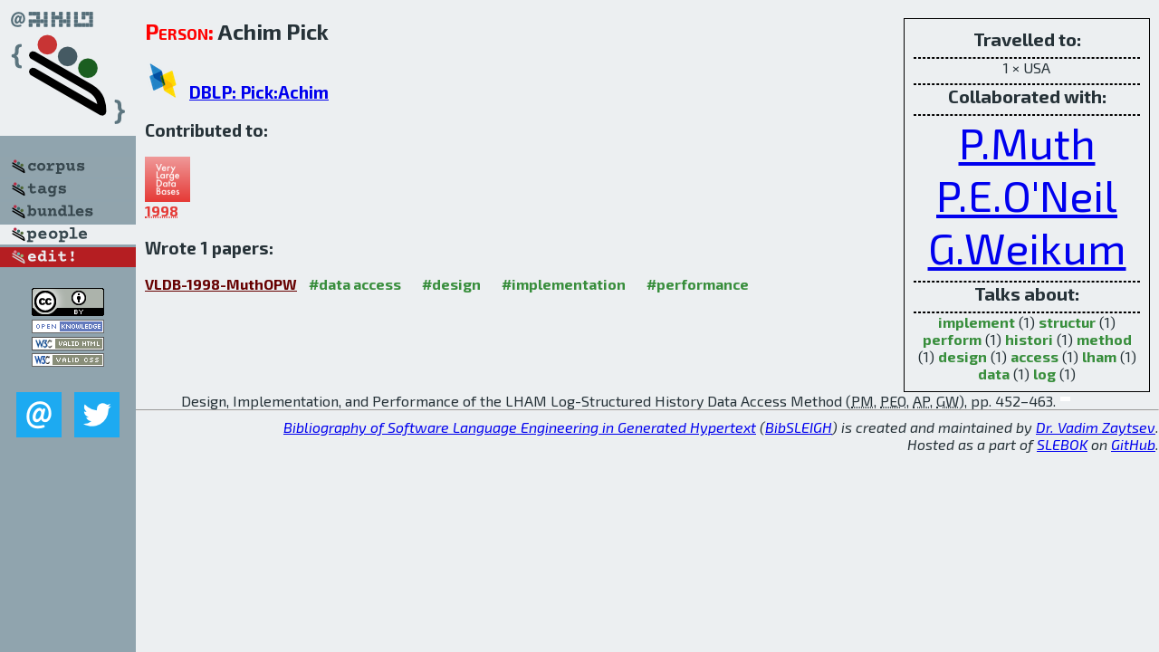

--- FILE ---
content_type: text/html; charset=utf-8
request_url: http://bibtex.github.io/person/Achim_Pick.html
body_size: 1792
content:
<!DOCTYPE html>
<html>
<head>
	<meta http-equiv="Content-Type" content="text/html; charset=UTF-8"/>
	<meta name="keywords" content="software linguistics, software language engineering, book of knowledge, glossary, academic publications, scientific research, open knowledge, open science"/>
	<title>BibSLEIGH — Achim_Pick</title>
	<link href="../stuff/bib.css" rel="stylesheet" type="text/css"/>
	<link href='http://fonts.googleapis.com/css?family=Exo+2:400,700,400italic,700italic' rel='stylesheet' type='text/css'>
	<script src="../stuff/jquery.min.js" type="text/javascript"></script>
</head>
<body>
<div class="left">
	<a href="../index.html"><img src="../stuff/bibsleigh.png" alt="BibSLEIGH" title="BibSLEIGH" class="pad"/></a>

	<div class="pad">
		<a href="../index.html"><img src="../stuff/p-corpus.png" alt="BibSLEIGH corpus" title="All papers in the corpus"/></a><br/>
		<a href="../tag/index.html"><img src="../stuff/p-tags.png" alt="BibSLEIGH tags" title="All known tags"/></a><br/>
		<a href="../bundle/index.html"><img src="../stuff/p-bundles.png" alt="BibSLEIGH bundles" title="All selected bundles"/></a><br/>
		<a href="../person/index.html"><img src="../stuff/a-people.png" alt="BibSLEIGH people" title="All contributors"/></a><br/>
<a href="https://github.com/slebok/bibsleigh/edit/master/people/Achim_Pick.json"><img src="../stuff/edit.png" alt="EDIT!" title="EDIT!"/></a>
	</div>
	<a href="http://creativecommons.org/licenses/by/4.0/" title="CC-BY"><img src="../stuff/cc-by.png" alt="CC-BY"/></a><br/>
	<a href="http://opendatacommons.org/licenses/by/summary/" title="Open Knowledge"><img src="../stuff/open-knowledge.png" alt="Open Knowledge" /></a><br/>
	<a href="http://validator.w3.org/check/referer" title="XHTML 1.0 W3C Rec"><img src="../stuff/xhtml.png" alt="XHTML 1.0 W3C Rec" /></a><br/>
	<a href="http://jigsaw.w3.org/css-validator/check/referer" title="CSS 2.1 W3C CanRec"><img src="../stuff/css.png" alt="CSS 2.1 W3C CanRec" class="pad" /></a><br/>
	<div class="sm">
		<a href="../mailto:vadim@grammarware.net"><img src="../stuff/email.png" alt="email" title="Complain!" /></a>
		<a href="https://twitter.com/intent/tweet?screen_name=grammarware"><img src="../stuff/twitter.png" alt="twitter" title="Mention!" /></a>
	</div>

</div>
<div class="main"><div class="tbox"><code>Travelled to:</code><hr/>1 × USA<hr/><code>Collaborated with:</code><hr/><span style="font-size:300.0%"><a href="../person/Peter_Muth.html">P.Muth</a></span>
<span style="font-size:300.0%"><a href="../person/Patrick_E_ONeil.html">P.E.O'Neil</a></span>
<span style="font-size:300.0%"><a href="../person/Gerhard_Weikum.html">G.Weikum</a></span><hr/><code>Talks about:</code><hr/><span class="tag"><a href="../word/implement.html">implement</a></span> (1) 
<span class="tag"><a href="../word/structur.html">structur</a></span> (1) 
<span class="tag"><a href="../word/perform.html">perform</a></span> (1) 
<span class="tag"><a href="../word/histori.html">histori</a></span> (1) 
<span class="tag"><a href="../word/method.html">method</a></span> (1) 
<span class="tag"><a href="../word/design.html">design</a></span> (1) 
<span class="tag"><a href="../word/access.html">access</a></span> (1) 
<span class="tag"><a href="../word/lham.html">lham</a></span> (1) 
<span class="tag"><a href="../word/data.html">data</a></span> (1) 
<span class="tag"><a href="../word/log.html">log</a></span> (1)</div>
<h2><span class="ttl"> Person:</span> Achim Pick</h2>
<h3><img src="../stuff/ico-dblp.png" alt="DBLP"/> <a href="http://dblp.uni-trier.de/pers/hd/p/Pick:Achim">DBLP: Pick:Achim</a></h3><h3>Contributed to:</h3><div class="minibar"><div><a href="../VLDB-1998.html" title="VLDB 1998"><img src="../stuff/vldb.png" class="abc" alt="VLDB 1998"/></a><abbr title="1998">1998</abbr></div><br style="clear:left"/></div><h3>Wrote 1 papers:</h3><dl class="toc"><dt><a href="../VLDB-1998-MuthOPW.html">VLDB-1998-MuthOPW</a> <span class="tag"><a href="../tag/data%20access.html" title="data access">#data access</a></span> <span class="tag"><a href="../tag/design.html" title="design">#design</a></span> <span class="tag"><a href="../tag/implementation.html" title="implementation">#implementation</a></span> <span class="tag"><a href="../tag/performance.html" title="performance">#performance</a></span></dt><dd>Design, Implementation, and Performance of the LHAM Log-Structured History Data Access Method (<abbr title="Peter Muth">PM</abbr>, <abbr title="Patrick E. O'Neil">PEO</abbr>, <abbr title="Achim Pick">AP</abbr>, <abbr title="Gerhard Weikum">GW</abbr>), pp. 452–463.</dd> <div class="pagevis" style="width:11px"></div></dl>
</div>
<hr style="clear:both"/>
<div class="last">
	<em>
		<a href="http://bibtex.github.io">Bibliography of Software Language Engineering in Generated Hypertext</a>
		(<a href="http://github.com/slebok/bibsleigh">BibSLEIGH</a>) is
		created and maintained by <a href="http://grammarware.github.io/">Dr. Vadim Zaytsev</a>.<br/>
		Hosted as a part of <a href="http://slebok.github.io/">SLEBOK</a> on <a href="http://www.github.com/">GitHub</a>.
	</em>
</div>
</body>
</html>